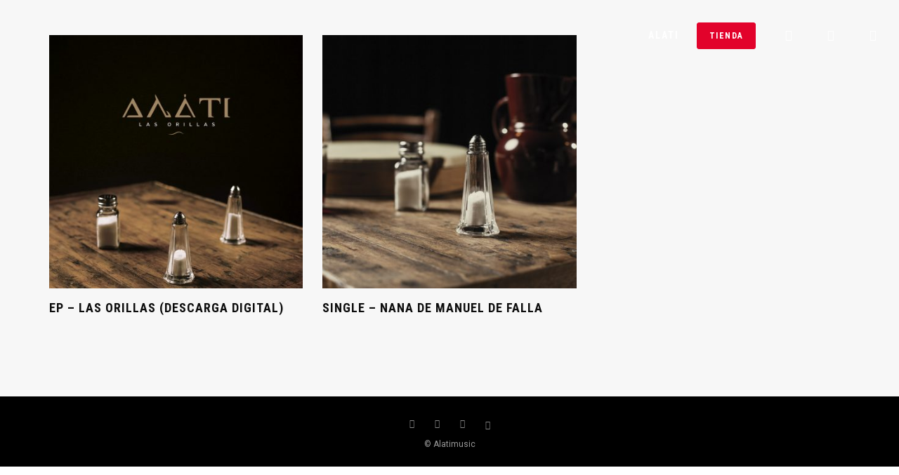

--- FILE ---
content_type: text/css
request_url: https://alatimusic.live-website.com/wp-content/themes/tune/style.css?ver=2.3.0
body_size: 360
content:
/*
Theme Name: Tune
Theme URI: https://themeforest.net/item/tune-multiconcept-onepage-music-wordpress-theme/20244376
Author: WolfThemes
Author URI: https://wolfthemes.com
Description: One-Page Music WordPress Theme
Version: 2.3.0
Requires at least: 5.6
Tested up to: 5.8
Requires PHP: 7.4
License: GNU General Public License v2 or later
License URI: https://www.gnu.org/licenses/gpl-2.0.html
Tags: custom-background, custom-colors, custom-header, custom-menu, editor-style, featured-images, microformats, post-formats, sticky-post, threaded-comments, translation-ready
Text Domain: tune

For any CSS customization, it is strongly recommended to use a child theme
https://wlfthm.es/child-theme

You will find a child theme template in your theme package
*/
